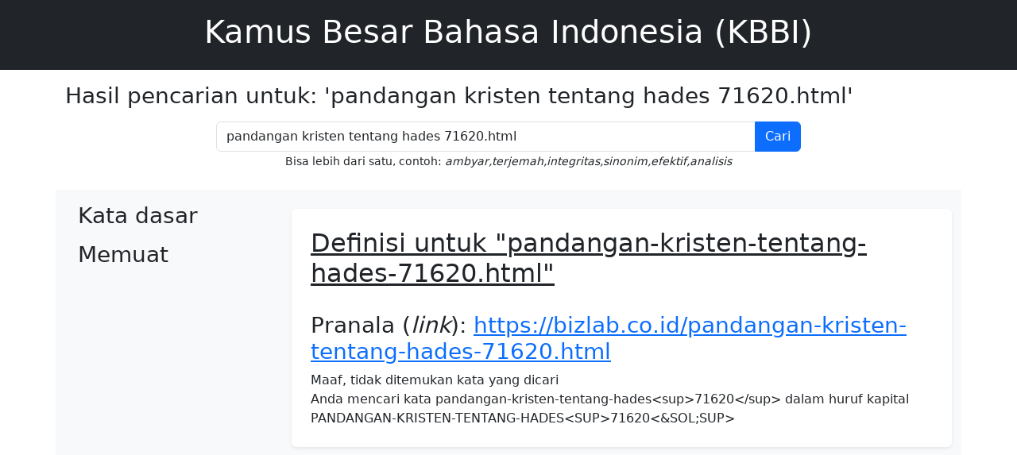

--- FILE ---
content_type: text/html; charset=UTF-8
request_url: https://bizlab.co.id/pandangan-kristen-tentang-hades-71620.html
body_size: 11039
content:
<!DOCTYPE html>
<html lang="id">
<head>
    <meta charset="UTF-8">
    <meta http-equiv="X-UA-Compatible" content="IE=edge">
    <meta name="viewport" content="width=device-width, initial-scale=1.0">
    <title>Arti kata pandangan kristen tentang hades 71620.html - Kamus Besar Bahasa Indonesia (KBBI)</title>
    <meta name="description" content="Definisi arti kata pandangan kristen tentang hades 71620.html menurut kamus besar bahasa indonesia adalah Kamus Besar Bahasa Indonesia online (daring) yang lengkap dan akurat, menyediakan definisi, sinonim, antonim, serta penggunaan kata dalam kalimat">
    <link rel="shortcut icon" href="/images/favicon.ico" />
    <meta name="ahrefs-site-verification" content="d9c3bb8fc20743e3c7c1bfdf0658f0388600ab038bb639146f27b5334be1fb12">
    
<script async src="https://pagead2.googlesyndication.com/pagead/js/adsbygoogle.js?client=ca-pub-9116232236734339"
     crossorigin="anonymous"></script>
<!-- Google tag (gtag.js) -->
<script async src="https://www.googletagmanager.com/gtag/js?id=G-RRF7NR1WDC"></script>
<script>
  window.dataLayer = window.dataLayer || [];
  function gtag(){dataLayer.push(arguments);}
  gtag('js', new Date());

  gtag('config', 'G-RRF7NR1WDC');
</script>
    
    <!-- Bootstrap CSS -->
    <link href="https://cdn.jsdelivr.net/npm/bootstrap@5.3.3/dist/css/bootstrap.min.css" rel="stylesheet">
    
    <!-- Optional: Your custom CSS -->
    <link rel="stylesheet" href="https://bizlab.co.id/style.css">
    <style>
        #wrap1, #wrap2, .content {
    width: 100%;
    min-height: 200px;
    margin: 10px auto;
    overflow: hidden;
}#wrap1 {
    min-height: 60px;
    padding: 10px 20px;
}p.popular-words {
    text-align: center;
}.col a, .popular-words a {
    text-decoration: none;
    padding: 5px 8px;
    background-color: #f1f1f1;
    border-radius: 3px;
    display: inline-block;
    min-width: 50px;
    margin: 0 3px 7px;
    text-align: center;
}.col {
    float: left;
    width: calc(100%/6);
    min-height: 450px;
    margin-bottom: 20px;
}.col a {
    display: block;
}.col a {
    padding: 5px 2px;
}h2{
        text-decoration: underline;
            margin: 0 0 30px;
}#word a.cur {
    background-color: #fdb74f;
    font-weight: 400;
    color: #303030;
}strong.found {
    background-color: #28ce23;
}strong.not-found {
    background-color: #ff5252;
}strong.found, strong.not-found {
    font-weight: 400;
    padding: 2px 5px;
    border-radius: 3px;
    color: #fff;
}#info {
    padding: 0 10px;
    margin-bottom: 10px;
    background-color: #f4ff81;
    color: #333;
    line-height: 200%;
}.highlight {
    background: #ff7;
}b, strong {
    font-weight: bolder;
    background: #ff7;
}

@media (max-width: 768px), handheld and (orientation: portrait) {
    .col {
        width: calc(100%/2);
    }#word {
        min-height: 0;
        max-height: 130px;
        overflow: scroll;
        overflow-y: scroll;
        overflow-x: hidden;
    }#word li a {
        margin: 0 3px 3px 0;
        background-image: none;
        padding: 3px 5px;
        border-radius: 3px;
        background: #95a5a6;
        color: #fff;
    }#word ul {
        padding: 0;
        margin: 0;
    }#word li, #word li a {
        display: inline-block;
        min-width: 50px;
        text-align: center;
    }#desc, #word {
        width: auto;
        float: none;
        margin: 0;
        padding: 10px;
    }
}
    </style>
</head>
<body>
    <header class="bg-dark text-white p-3">
        <div class="container">
            <h1 class="text-center">Kamus Besar Bahasa Indonesia (KBBI)</h1>
        </div>
    </header>
<div class='container my-3'><h3>Hasil pencarian untuk: 'pandangan kristen tentang hades 71620.html'</h3></div><main class="container my-3">
    <!-- Search Form -->
    <section class="row mb-4">
        <div class="col-md-8 mx-auto text-center">
            <!-- Form Pencarian Tanpa Dependensi pada JavaScript -->
            <form action="" method="get" class="input-group">
                <input type="text" id="search-input" class="form-control" placeholder="Cari sesuatu..." value="pandangan kristen tentang hades 71620.html" name="search" required>
                <button type="submit" class="btn btn-primary">Cari</button>
            </form>
            <small>Bisa lebih dari satu, contoh: <i>ambyar,terjemah,integritas,sinonim,efektif,analisis</i></small>
        </div>
    </section>

    <!-- Layout 2 Kolom: Sidebar & Konten -->
    <section class="row bg-light">
        <!-- Sidebar -->
        <div class="col-md-3">
            <div class="p-3 rounded" id="word">
                <h3 id="h3lema">Kata dasar</h3>
                    <div id="w1"><ul id="u1"></ul></div>
                    <h3 id="h3sublema">Memuat</h3>
                    <div id="w2"><ul id="u2"></ul></div>
                            </div>            </div>
        </div>

        <!-- Konten Utama -->
        <div class="col-md-9">
            <div class="bg-white p-4 mt-4 rounded shadow-sm">
                <!-- Menampilkan Definisi berdasarkan Pencarian -->
                <h2>Definisi untuk "pandangan-kristen-tentang-hades-71620.html"</h2>
                <h3 id="tdef">Pranala (<i>link</i>): <a class='link-kata' href='https://bizlab.co.id/pandangan-kristen-tentang-hades-71620.html'>https://bizlab.co.id/pandangan-kristen-tentang-hades-71620.html</a>                </h3>

                <div id="d1">
                    Maaf, tidak ditemukan kata yang dicari<br>Anda mencari kata <span class="notfound">pandangan-kristen-tentang-hades&lt;sup&gt;71620&lt;&sol;sup&gt;</span> dalam huruf kapital <span class="notfound">PANDANGAN-KRISTEN-TENTANG-HADES&LT;SUP&GT;71620&LT;&SOL;SUP&GT;</span>                </div>

                                <amp-ad width="100vw" height=320
                  type="adsense"
                  data-ad-client="ca-pub-4963618410655354"
                     data-ad-slot="4970508362"
                     data-auto-format="rspv"
                     data-full-width>
                  <div overflow></div>
                </amp-ad>
                            </div>
        </div>

        <div id="wrap1">
            <h2>&#9733; Pencarian populer hari ini</h2>
<p class="popular-words">
<a href="hujan" title="kata 'hujan' (8.658 kali)">hujan</a><a href="petir" title="kata 'petir' (8.416 kali)">petir</a><a href="guntur" title="kata 'guntur' (8.284 kali)">guntur</a><a href="badai" title="kata 'badai' (6.013 kali)">badai</a><a href="ateis" title="kata 'ateis' (5.446 kali)">ateis</a><a href="eksplisit" title="kata 'eksplisit' (5.149 kali)">eksplisit</a><a href="bir-atau-tuak-atau-arak-atau-brem" title="kata 'bir-atau-tuak-atau-arak-atau-brem' (2.316 kali)">bir-atau-tuak-atau-arak-atau-brem</a><a href="mati-atau-tewas-atau-wafat-atau-mampus" title="kata 'mati-atau-tewas-atau-wafat-atau-mampus' (1.633 kali)">mati-atau-tewas-atau-wafat-atau-mampus</a><a href="pelir" title="kata 'pelir' (1.120 kali)">pelir</a><a href="ekstrem" title="kata 'ekstrem' (1.013 kali)">ekstrem</a><a href="lembap-atau-lembab" title="kata 'lembap-atau-lembab' (961 kali)">lembap-atau-lembab</a><a href="pedas" title="kata 'pedas' (889 kali)">pedas</a><a href="judi" title="kata 'judi' (823 kali)">judi</a><a href="wafat" title="kata 'wafat' (782 kali)">wafat</a><a href="hujan-atau-petir-atau-guntur-atau-badai" title="kata 'hujan-atau-petir-atau-guntur-atau-badai' (759 kali)">hujan-atau-petir-atau-guntur-atau-badai</a><a href="hujan,badai" title="kata 'hujan,badai' (729 kali)">hujan,badai</a><a href="dingin" title="kata 'dingin' (726 kali)">dingin</a><a href="balap" title="kata 'balap' (695 kali)">balap</a><a href="cabai-atau-cabe" title="kata 'cabai-atau-cabe' (689 kali)">cabai-atau-cabe</a><a href="ciu-2" title="kata 'ciu-2' (659 kali)">ciu-2</a><a href="longsor" title="kata 'longsor' (626 kali)">longsor</a><a href="tidur" title="kata 'tidur' (592 kali)">tidur</a><a href="oplos.mengoplos" title="kata 'oplos.mengoplos' (588 kali)">oplos.mengoplos</a><a href="mabuk-atau-keras,minum-atau-alkohol" title="kata 'mabuk-atau-keras,minum-atau-alkohol' (588 kali)">mabuk-atau-keras,minum-atau-alkohol</a><a href="petir,guntur" title="kata 'petir,guntur' (574 kali)">petir,guntur</a><a href="tuak" title="kata 'tuak' (572 kali)">tuak</a><a href="bir" title="kata 'bir' (552 kali)">bir</a><a href="titit-atau-kontol-atau-pelir" title="kata 'titit-atau-kontol-atau-pelir' (517 kali)">titit-atau-kontol-atau-pelir</a><a href="mabuk" title="kata 'mabuk' (515 kali)">mabuk</a><a href="sampanye" title="kata 'sampanye' (505 kali)">sampanye</a><a href="ekstrem-atau-ekstrim" title="kata 'ekstrem-atau-ekstrim' (468 kali)">ekstrem-atau-ekstrim</a><a href="brem-2" title="kata 'brem-2' (468 kali)">brem-2</a><a href="mati" title="kata 'mati' (457 kali)">mati</a><a href="mampus" title="kata 'mampus' (456 kali)">mampus</a><a href="banjir" title="kata 'banjir' (448 kali)">banjir</a><a href="hujan,petir" title="kata 'hujan,petir' (434 kali)">hujan,petir</a><a href="lalap" title="kata 'lalap' (431 kali)">lalap</a><a href="hujan,guntur" title="kata 'hujan,guntur' (422 kali)">hujan,guntur</a><a href="petir,badai" title="kata 'petir,badai' (417 kali)">petir,badai</a><a href="basah" title="kata 'basah' (397 kali)">basah</a><a href="tewas" title="kata 'tewas' (393 kali)">tewas</a><a href="guntur,badai" title="kata 'guntur,badai' (390 kali)">guntur,badai</a><a href="februari-atau-pebruari" title="kata 'februari-atau-pebruari' (386 kali)">februari-atau-pebruari</a><a href="alkohol" title="kata 'alkohol' (381 kali)">alkohol</a><a href="minum" title="kata 'minum' (376 kali)">minum</a><a href="arak" title="kata 'arak' (369 kali)">arak</a><a href="angan-atau-ingin-atau-angin" title="kata 'angan-atau-ingin-atau-angin' (346 kali)">angan-atau-ingin-atau-angin</a><a href="banjir,longsor" title="kata 'banjir,longsor' (320 kali)">banjir,longsor</a><a href="basah,dingin" title="kata 'basah,dingin' (316 kali)">basah,dingin</a><a href="kilat,halilintar" title="kata 'kilat,halilintar' (309 kali)">kilat,halilintar</a>
</p><h2>&#9733; Mana penulisan kata yang benar?</h2>
<p class="popular-words">
    <div class="col">
        <a href="./abjad-atau-abjat">abjad/abjat</a>
        <a href="./akte-atau-akta">akte/akta</a>
        <a href="./aktivitas-atau-aktifitas">aktivitas/aktifitas</a>
        <a href="./akidah-atau-aqidah">akidah/aqidah</a>
        <a href="./amfibi-atau-amphibi">amfibi/amphibi</a>
        <a href="./andal-atau-handal">andal/handal</a>
        <a href="./analisis-atau-analisa">analisis/analisa</a>
        <a href="./antre-atau-antri">antre/antri</a>
        <a href="./apotek-atau-apotik">apotek/apotik</a>
        <a href="./asas-atau-azaz">asas/azaz</a>
        <a href="./atlet-atau-atlit">atlet/atlit</a>
        <a href="./atmosfer-atau-atmosfir">atmosfer/atmosfir</a>
        <a href="./azan-atau-adzan">azan/adzan</a>
        <a href="./belum-atau-belom">belum/belom</a>
        <a href="./bengep-atau-bengap">bengep/bengap</a>
        <a href="./besok-atau-esok">besok/esok</a>
    </div>
    <div class="col">
        <a href="./biosfer-atau-biosfir">biosfer/biosfir</a>
        <a href="./blanko-atau-blangko">blanko/blangko</a>
        <a href="./cabai-atau-cabe">cabai/cabe</a>
        <a href="./cendekiawan-atau-cendikiawan">cendekiawan/cendikiawan</a>
        <a href="./daftar-atau-daptar">daftar/daptar</a>
        <a href="./dekoratif-atau-dekoratip">dekoratif/dekoratip</a>
        <a href="./dekret-atau-dekrit">dekret/dekrit</a>
        <a href="./detail-atau-detil">detail/detil</a>
        <a href="./diagnosis-atau-diagnosa">diagnosis/diagnosa</a>
        <a href="./durian-atau-duren">durian/duren</a>
        <a href="./efektif-atau-efektip">efektif/efektip</a>
        <a href="./efektifitas-atau-efektivitas">efektifitas/efektivitas</a>
        <a href="./ekstra-atau-extra">ekstra/extra</a>
        <a href="./elite-atau-elit">elite/elit</a>
        <a href="./embus-atau-hembus">embus/hembus</a>
        <a href="./faksimile-atau-faksimili-atau-faksimil">faksimile/faksimili/faksimil</a>
    </div>
    <div class="col">
        <a href="./februari-atau-pebruari">februari/pebruari</a>
        <a href="./fondasi-atau-pondasi">fondasi/pondasi</a>
        <a href="./formal-atau-formil">formal/formil</a>
        <a href="./foto-atau-photo">foto/photo</a>
        <a href="./frekuensi-atau-frekwensi">frekuensi/frekwensi</a>
        <a href="./gizi-atau-gisi">gizi/gisi</a>
        <a href="./gladi-atau-geladi">gladi/geladi</a>
        <a href="./gubuk-atau-gubug">gubuk/gubug</a>
        <a href="./hadis-atau-hadist">hadis/hadist</a>
        <a href="./hafal-atau-hapal">hafal/hapal</a>
        <a href="./hakikat-atau-hakekat">hakikat/hakekat</a>
        <a href="./hierarki-atau-hirarki">hierarki/hirarki</a>
        <a href="./hipotesis-atau-hipotesa">hipotesis/hipotesa</a>
        <a href="./ijazah-atau-ijasah">ijazah/ijasah</a>
        <a href="./imaginasi-atau-imajinasi">imaginasi/imajinasi</a>
        <a href="./imbau-atau-himbau">imbau/himbau</a>
    </div>
    <div class="col">
        <a href="./indera-atau-indra">indera/indra</a>
        <a href="./insaf-atau-insyaf">insaf/insyaf</a>
        <a href="./isap-atau-hisap">isap/hisap</a>
        <a href="./istri-atau-isteri">istri/isteri</a>
        <a href="./izin-atau-ijin">izin/ijin</a>
        <a href="./jadwal-atau-jadual">jadwal/jadual</a>
        <a href="./jenazah-atau-jenasah">jenazah/jenasah</a>
        <a href="./jenderal-atau-jendral">jenderal/jendral</a>
        <a href="./justru-atau-justeru">justru/justeru</a>
        <a href="./karena-atau-karna">karena/karna</a>
        <a href="./karier-atau-karir">karier/karir</a>
        <a href="./karisma-atau-kharisma">karisma/kharisma</a>
        <a href="./kategori-atau-katagori">kategori/katagori</a>
        <a href="./komoditi-atau-komoditas">komoditi/komoditas</a>
        <a href="./komplet-atau-komplit">komplet/komplit</a>
        <a href="./kreatif-atau-kreatip">kreatif/kreatip</a>
    </div>
    <div class="col">
        <a href="./kualitas-atau-kwalitas">kualitas/kwalitas</a>
        <a href="./kuitansi-atau-kwitansi">kuitansi/kwitansi</a>
        <a href="./lembap-atau-lembab">lembap/lembab</a>
        <a href="./lubang-atau-lobang">lubang/lobang</a>
        <a href="./makhluk-atau-mahluk">makhluk/mahluk</a>
        <a href="./masjid-atau-mesjid">masjid/mesjid</a>
        <a href="./metode-atau-metoda">metode/metoda</a>
        <a href="./menyolok-atau-mencolok">menyolok/mencolok</a>
        <a href="./miliar-atau-milyar">miliar/milyar</a>
        <a href="./nampak-atau-tampak">nampak/tampak</a>
        <a href="./napas-atau-nafas">napas/nafas</a>
        <a href="./nasihat-atau-nasehat">nasihat/nasehat</a>
        <a href="./negatif-atau-negatip">negatif/negatip</a>
        <a href="./negeri-atau-negri">negeri/negri</a>
        <a href="./nomor-atau-nomer">nomor/nomer</a>
        <a href="./november-atau-nopember">november/nopember</a>
    </div>
    <div class="col">
        <a href="./objek-atau-obyek">objek/obyek</a>
        <a href="./objektif-atau-obyektif">objektif/obyektif</a>
        <a href="./paham-atau-faham">paham/faham</a>
        <a href="./pikir-atau-fikir">pikir/fikir</a>
        <a href="./praktik-atau-praktek">praktik/praktek</a>
        <a href="./provinsi-atau-propinsi">provinsi/propinsi</a>
        <a href="./rapot-atau-rapor">rapot/rapor</a>
        <a href="./risiko-atau-resiko">risiko/resiko</a>
        <a href="./sariawan-atau-seriawan">sariawan/seriawan</a>
        <a href="./sekretaris-atau-sekertaris">sekretaris/sekertaris</a>
        <a href="./sistem-atau-sistim">sistem/sistim</a>
        <a href="./standarisasi-atau-standardisasi">standarisasi/standardisasi</a>
        <a href="./subjek-atau-subyek">subjek/subyek</a>
        <a href="./teknik-atau-tehnik">teknik/tehnik</a>
        <a href="./teknologi-atau-tehnologi">teknologi/tehnologi</a>
        <a href="./zaman-atau-jaman">zaman/jaman</a>
    </div>
</p>        </div>

        <div id="wrap2">
            <h2 id="about">&#10004; Tentang KBBI daring ini</h2>
<p>Aplikasi Kamus Besar Bahasa Indonesia (KBBI) ini merupakan KBBI Daring (Dalam Jaringan / <i>Online</i> tidak resmi) yang dibuat untuk memudahkan pencarian, penggunaan dan pembacaan arti kata (lema/sub lema). Berbeda dengan beberapa situs web (laman/<i>website</i>) sejenis, kami berusaha memberikan berbagai fitur lebih, seperti kecepatan akses, tampilan dengan berbagai warna pembeda untuk jenis kata, tampilan yang pas untuk segala perambah web baik komputer desktop, laptop maupun telepon pintar dan sebagainya. Fitur-fitur selengkapnya bisa dibaca dibagian <a href="#fitur">Fitur KBBI Daring</a>.</p>

<p>Database utama KBBI Daring ini masih mengacu pada KBBI Daring Edisi III, sehingga isi (kata dan arti) tersebut merupakan Hak Cipta Badan Pengembangan dan Pembinaan Bahasa, <a href="http://badanbahasa.kemdikbud.go.id/" target="_blank" rel="noopener">Kemdikbud</a> (dahulu Pusat Bahasa). Diluar data utama, kami berusaha menambah kata-kata baru yang akan diberi keterangan tambahan dibagian akhir arti atau definisi dengan "Definisi Eksternal". Semoga semakin menambah khazanah referensi pendidikan di Indonesia dan bisa memberikan manfaat yang luas. Aplikasi ini lebih bersifat sebagai arsip saja, agar pranala/tautan (<i>link</i>) yang mengarah ke situs ini tetap tersedia. Untuk mencari kata dari KBBI edisi V (terbaru), silakan merujuk ke website resmi di <a href="https://kbbi.kemdikbud.go.id" target="_blank" rel="noopener">kbbi.kemdikbud.go.id</a></p>

<h2 id="fitur">&#10004; Fitur KBBI Daring</h2>
    <ul>
        <li>Pencarian satu kata atau banyak kata sekaligus</li>
        <li>Tampilan yang sederhana dan ringan untuk kemudahan penggunaan</li>
        <li>Proses pengambilan data yang sangat cepat, pengguna tidak perlu memuat ulang (<i>reload/refresh</i>) jendela atau laman web (<i>website</i>) untuk mencari kata berikutnya</li>
        <li>Arti kata ditampilkan dengan warna yang memudahkan mencari lema maupun sub lema. Berikut beberapa penjelasannya:
            <ul>
                <li>Jenis kata atau keterangan istilah semisal n (nomina), v (verba) dengan warna merah muda (pink) dengan garis bawah titik-titik. Arahkan mouse untuk melihat keterangannya (belum semua ada keterangannya)</li>
                <li>Arti ke-1, 2, 3 dan seterusnya ditandai dengan huruf tebal dengan latar lingkaran</li>
                <li>Contoh penggunaan lema/sub-lema ditandai dengan warna biru</li>
                <li>Contoh dalam peribahasa ditandai dengan warna oranye</li>
                <li>Ketika diklik hasil dari daftar kata "Memuat", hasil yang sesuai dengan kata pencarian akan ditandai dengan latar warna kuning</li>
            </ul>
        </li>
        <li>Menampilkan hasil baik yang ada di dalam kata dasar maupun turunan, dan arti atau definisi akan ditampilkan tanpa harus mengunduh ulang data dari server</li>
        <li>Pranala (<i>Pretty Permalink/Link</i>) yang indah dan mudah diingat untuk definisi kata, misalnya :
            <ul>
                <li>Kata 'rumah' akan mempunyai pranala (<i>link</i>) di https://bizlab.co.id/rumah</li>
                <li>Kata 'pintar' akan mempunyai pranala (<i>link</i>) di https://bizlab.co.id/pintar</li>
                <li>Kata 'komputer' akan mempunyai pranala (<i>link</i>) di https://bizlab.co.id/komputer</li>
                <li>dan seterusnya</li>
            </ul>
            Sehingga diharapkan pranala (<i>link</i>) tersebut dapat digunakan sebagai referensi dalam penulisan, baik di dalam jaringan maupun di luar jaringan.
        </li>
        <li>Aplikasi dikembangkan dengan konsep <i>Responsive Design</i>, artinya tampilan situs web (<i>website</i>) KBBI ini akan cocok di berbagai media, misalnya smartphone ( Tablet pc, iPad, iPhone, Tab), termasuk komputer dan netbook/laptop. Tampilan web akan menyesuaikan dengan ukuran layar yang digunakan.</li>
        <li>Tambahan kata-kata baru diluar KBBI edisi III</li>
        <li>Penulisan singkatan di bagian definisi seperti misalnya: yg, dng, dl, tt, dp, dr dan lainnya ditulis lengkap, tidak seperti yang terdapat di KBBI PusatBahasa.</li>
    </ul>
</p>

<h2 id="notes">&#10004; Informasi Tambahan</h2>
<p>Tidak semua hasil pencarian, terutama jika kata yang dicari terdiri dari 2 atau 3 huruf, akan ditampilkan semua. Jika hasil pencarian dari daftar kata "Memuat" sangat banyak, maka hasil yang dapat langsung di klik akan dibatasi jumlahnya. Selain itu, untuk pencarian banyak kata sekaligus, sistem hanya akan mencari kata yang terdiri dari 4 huruf atau lebih. Misalnya yang dicari adalah "air, minyak, larut", maka hasil pencarian yang akan ditampilkan adalah minyak dan larut saja.</p>
<p>Untuk pencarian banyak kata sekaligus, bisa dilakukan dengan memisahkan masing-masing kata dengan tanda koma, misalnya: <code>ajar,program,komputer</code> (untuk mencari kata ajar, program dan komputer). Jika ditemukan, hasil utama akan ditampilkan dalam kolom "kata dasar" dan hasil yang berupa kata turunan akan ditampilkan dalam kolom "Memuat". Pencarian banyak kata ini hanya akan mencari kata dengan minimal panjang 4 huruf, jika kata yang panjangnya 2 atau 3 huruf maka kata tersebut akan diabaikan.</p>
<p>Edisi online/daring ini merupakan alternatif versi KBBI Offline yang sudah dibuat sebelumnya (dengan kosakata yang lebih banyak). Bagi yang ingin mendapatkan KBBI Offline (tidak memerlukan koneksi internet), silakan mengunjungi halaman web ini <a href="https://ebsoft.web.id/baru-kbbi-offline-1-5-mendukung-pencarian-dengan-regular-expression/" target="_blank" rel="noopener">KBBI Offline</a>. Jika ada masukan, saran dan perbaikan terhadap kbbi daring ini, silakan mengirimkan ke alamat email: <code>ebta.setiawan || gmail || com</code></p>
<p>Kami sebagai pengelola website berusaha untuk terus menyaring iklan yang tampil agar tetap menampilkan iklan yang pantas. Tetapi jika anda melihat iklan yang tidak sesuai atau tidak pantas di website bizlab.co.id, ini silakan klik <a class="lapor" href="https://goo.gl/forms/DJHdVU8V05Ju4gZv2" target="_blank" rel="noopener">Laporkan Iklan</a></p>            <amp-ad width="100vw" height=320
              type="adsense"
              data-ad-client="ca-pub-4963618410655354"
                 data-ad-slot="5429223963"
                 data-auto-format="rspv"
                 data-full-width>
              <div overflow></div>
            </amp-ad>
                    </div> <!-- #wrap2 -->
        <div style="text-align: center;">
    <a href="https://www.digitalocean.com/?refcode=56bd0567d168&utm_campaign=Referral_Invite&utm_medium=Referral_Program&utm_source=badge">
        <img src="https://web-platforms.sfo2.digitaloceanspaces.com/WWW/Badge%202.svg" alt="DigitalOcean Referral Badge" width="200" height="65"/></a>
</div>
<div id="footer">KBBI Daring (<i>Online</i>) &copy; 2012-2025 versi 2.9<br />
    Database utama menggunakan KBBI Daring edisi III, Hak Cipta Badan Pengembangan dan Pembinaan Bahasa (Pusat Bahasa)</div>
    </body>
</html>            </div>
        </div>
    </section>

    <section class="row bg-light mt-3">
        <div class="col-md-12" id="wrap1"><h2>&#9733; Pencarian populer hari ini</h2>
<p class="popular-words">
<a href="hujan" title="kata 'hujan' (8.658 kali)">hujan</a><a href="petir" title="kata 'petir' (8.416 kali)">petir</a><a href="guntur" title="kata 'guntur' (8.284 kali)">guntur</a><a href="badai" title="kata 'badai' (6.013 kali)">badai</a><a href="ateis" title="kata 'ateis' (5.446 kali)">ateis</a><a href="eksplisit" title="kata 'eksplisit' (5.149 kali)">eksplisit</a><a href="bir-atau-tuak-atau-arak-atau-brem" title="kata 'bir-atau-tuak-atau-arak-atau-brem' (2.316 kali)">bir-atau-tuak-atau-arak-atau-brem</a><a href="mati-atau-tewas-atau-wafat-atau-mampus" title="kata 'mati-atau-tewas-atau-wafat-atau-mampus' (1.633 kali)">mati-atau-tewas-atau-wafat-atau-mampus</a><a href="pelir" title="kata 'pelir' (1.120 kali)">pelir</a><a href="ekstrem" title="kata 'ekstrem' (1.013 kali)">ekstrem</a><a href="lembap-atau-lembab" title="kata 'lembap-atau-lembab' (961 kali)">lembap-atau-lembab</a><a href="pedas" title="kata 'pedas' (889 kali)">pedas</a><a href="judi" title="kata 'judi' (823 kali)">judi</a><a href="wafat" title="kata 'wafat' (782 kali)">wafat</a><a href="hujan-atau-petir-atau-guntur-atau-badai" title="kata 'hujan-atau-petir-atau-guntur-atau-badai' (759 kali)">hujan-atau-petir-atau-guntur-atau-badai</a><a href="hujan,badai" title="kata 'hujan,badai' (729 kali)">hujan,badai</a><a href="dingin" title="kata 'dingin' (726 kali)">dingin</a><a href="balap" title="kata 'balap' (695 kali)">balap</a><a href="cabai-atau-cabe" title="kata 'cabai-atau-cabe' (689 kali)">cabai-atau-cabe</a><a href="ciu-2" title="kata 'ciu-2' (659 kali)">ciu-2</a><a href="longsor" title="kata 'longsor' (626 kali)">longsor</a><a href="tidur" title="kata 'tidur' (592 kali)">tidur</a><a href="oplos.mengoplos" title="kata 'oplos.mengoplos' (588 kali)">oplos.mengoplos</a><a href="mabuk-atau-keras,minum-atau-alkohol" title="kata 'mabuk-atau-keras,minum-atau-alkohol' (588 kali)">mabuk-atau-keras,minum-atau-alkohol</a><a href="petir,guntur" title="kata 'petir,guntur' (574 kali)">petir,guntur</a><a href="tuak" title="kata 'tuak' (572 kali)">tuak</a><a href="bir" title="kata 'bir' (552 kali)">bir</a><a href="titit-atau-kontol-atau-pelir" title="kata 'titit-atau-kontol-atau-pelir' (517 kali)">titit-atau-kontol-atau-pelir</a><a href="mabuk" title="kata 'mabuk' (515 kali)">mabuk</a><a href="sampanye" title="kata 'sampanye' (505 kali)">sampanye</a><a href="ekstrem-atau-ekstrim" title="kata 'ekstrem-atau-ekstrim' (468 kali)">ekstrem-atau-ekstrim</a><a href="brem-2" title="kata 'brem-2' (468 kali)">brem-2</a><a href="mati" title="kata 'mati' (457 kali)">mati</a><a href="mampus" title="kata 'mampus' (456 kali)">mampus</a><a href="banjir" title="kata 'banjir' (448 kali)">banjir</a><a href="hujan,petir" title="kata 'hujan,petir' (434 kali)">hujan,petir</a><a href="lalap" title="kata 'lalap' (431 kali)">lalap</a><a href="hujan,guntur" title="kata 'hujan,guntur' (422 kali)">hujan,guntur</a><a href="petir,badai" title="kata 'petir,badai' (417 kali)">petir,badai</a><a href="basah" title="kata 'basah' (397 kali)">basah</a><a href="tewas" title="kata 'tewas' (393 kali)">tewas</a><a href="guntur,badai" title="kata 'guntur,badai' (390 kali)">guntur,badai</a><a href="februari-atau-pebruari" title="kata 'februari-atau-pebruari' (386 kali)">februari-atau-pebruari</a><a href="alkohol" title="kata 'alkohol' (381 kali)">alkohol</a><a href="minum" title="kata 'minum' (376 kali)">minum</a><a href="arak" title="kata 'arak' (369 kali)">arak</a><a href="angan-atau-ingin-atau-angin" title="kata 'angan-atau-ingin-atau-angin' (346 kali)">angan-atau-ingin-atau-angin</a><a href="banjir,longsor" title="kata 'banjir,longsor' (320 kali)">banjir,longsor</a><a href="basah,dingin" title="kata 'basah,dingin' (316 kali)">basah,dingin</a><a href="kilat,halilintar" title="kata 'kilat,halilintar' (309 kali)">kilat,halilintar</a>
</p><h2>&#9733; Mana penulisan kata yang benar?</h2>
<p class="popular-words">
    <div class="col">
        <a href="./abjad-atau-abjat">abjad/abjat</a>
        <a href="./akte-atau-akta">akte/akta</a>
        <a href="./aktivitas-atau-aktifitas">aktivitas/aktifitas</a>
        <a href="./akidah-atau-aqidah">akidah/aqidah</a>
        <a href="./amfibi-atau-amphibi">amfibi/amphibi</a>
        <a href="./andal-atau-handal">andal/handal</a>
        <a href="./analisis-atau-analisa">analisis/analisa</a>
        <a href="./antre-atau-antri">antre/antri</a>
        <a href="./apotek-atau-apotik">apotek/apotik</a>
        <a href="./asas-atau-azaz">asas/azaz</a>
        <a href="./atlet-atau-atlit">atlet/atlit</a>
        <a href="./atmosfer-atau-atmosfir">atmosfer/atmosfir</a>
        <a href="./azan-atau-adzan">azan/adzan</a>
        <a href="./belum-atau-belom">belum/belom</a>
        <a href="./bengep-atau-bengap">bengep/bengap</a>
        <a href="./besok-atau-esok">besok/esok</a>
    </div>
    <div class="col">
        <a href="./biosfer-atau-biosfir">biosfer/biosfir</a>
        <a href="./blanko-atau-blangko">blanko/blangko</a>
        <a href="./cabai-atau-cabe">cabai/cabe</a>
        <a href="./cendekiawan-atau-cendikiawan">cendekiawan/cendikiawan</a>
        <a href="./daftar-atau-daptar">daftar/daptar</a>
        <a href="./dekoratif-atau-dekoratip">dekoratif/dekoratip</a>
        <a href="./dekret-atau-dekrit">dekret/dekrit</a>
        <a href="./detail-atau-detil">detail/detil</a>
        <a href="./diagnosis-atau-diagnosa">diagnosis/diagnosa</a>
        <a href="./durian-atau-duren">durian/duren</a>
        <a href="./efektif-atau-efektip">efektif/efektip</a>
        <a href="./efektifitas-atau-efektivitas">efektifitas/efektivitas</a>
        <a href="./ekstra-atau-extra">ekstra/extra</a>
        <a href="./elite-atau-elit">elite/elit</a>
        <a href="./embus-atau-hembus">embus/hembus</a>
        <a href="./faksimile-atau-faksimili-atau-faksimil">faksimile/faksimili/faksimil</a>
    </div>
    <div class="col">
        <a href="./februari-atau-pebruari">februari/pebruari</a>
        <a href="./fondasi-atau-pondasi">fondasi/pondasi</a>
        <a href="./formal-atau-formil">formal/formil</a>
        <a href="./foto-atau-photo">foto/photo</a>
        <a href="./frekuensi-atau-frekwensi">frekuensi/frekwensi</a>
        <a href="./gizi-atau-gisi">gizi/gisi</a>
        <a href="./gladi-atau-geladi">gladi/geladi</a>
        <a href="./gubuk-atau-gubug">gubuk/gubug</a>
        <a href="./hadis-atau-hadist">hadis/hadist</a>
        <a href="./hafal-atau-hapal">hafal/hapal</a>
        <a href="./hakikat-atau-hakekat">hakikat/hakekat</a>
        <a href="./hierarki-atau-hirarki">hierarki/hirarki</a>
        <a href="./hipotesis-atau-hipotesa">hipotesis/hipotesa</a>
        <a href="./ijazah-atau-ijasah">ijazah/ijasah</a>
        <a href="./imaginasi-atau-imajinasi">imaginasi/imajinasi</a>
        <a href="./imbau-atau-himbau">imbau/himbau</a>
    </div>
    <div class="col">
        <a href="./indera-atau-indra">indera/indra</a>
        <a href="./insaf-atau-insyaf">insaf/insyaf</a>
        <a href="./isap-atau-hisap">isap/hisap</a>
        <a href="./istri-atau-isteri">istri/isteri</a>
        <a href="./izin-atau-ijin">izin/ijin</a>
        <a href="./jadwal-atau-jadual">jadwal/jadual</a>
        <a href="./jenazah-atau-jenasah">jenazah/jenasah</a>
        <a href="./jenderal-atau-jendral">jenderal/jendral</a>
        <a href="./justru-atau-justeru">justru/justeru</a>
        <a href="./karena-atau-karna">karena/karna</a>
        <a href="./karier-atau-karir">karier/karir</a>
        <a href="./karisma-atau-kharisma">karisma/kharisma</a>
        <a href="./kategori-atau-katagori">kategori/katagori</a>
        <a href="./komoditi-atau-komoditas">komoditi/komoditas</a>
        <a href="./komplet-atau-komplit">komplet/komplit</a>
        <a href="./kreatif-atau-kreatip">kreatif/kreatip</a>
    </div>
    <div class="col">
        <a href="./kualitas-atau-kwalitas">kualitas/kwalitas</a>
        <a href="./kuitansi-atau-kwitansi">kuitansi/kwitansi</a>
        <a href="./lembap-atau-lembab">lembap/lembab</a>
        <a href="./lubang-atau-lobang">lubang/lobang</a>
        <a href="./makhluk-atau-mahluk">makhluk/mahluk</a>
        <a href="./masjid-atau-mesjid">masjid/mesjid</a>
        <a href="./metode-atau-metoda">metode/metoda</a>
        <a href="./menyolok-atau-mencolok">menyolok/mencolok</a>
        <a href="./miliar-atau-milyar">miliar/milyar</a>
        <a href="./nampak-atau-tampak">nampak/tampak</a>
        <a href="./napas-atau-nafas">napas/nafas</a>
        <a href="./nasihat-atau-nasehat">nasihat/nasehat</a>
        <a href="./negatif-atau-negatip">negatif/negatip</a>
        <a href="./negeri-atau-negri">negeri/negri</a>
        <a href="./nomor-atau-nomer">nomor/nomer</a>
        <a href="./november-atau-nopember">november/nopember</a>
    </div>
    <div class="col">
        <a href="./objek-atau-obyek">objek/obyek</a>
        <a href="./objektif-atau-obyektif">objektif/obyektif</a>
        <a href="./paham-atau-faham">paham/faham</a>
        <a href="./pikir-atau-fikir">pikir/fikir</a>
        <a href="./praktik-atau-praktek">praktik/praktek</a>
        <a href="./provinsi-atau-propinsi">provinsi/propinsi</a>
        <a href="./rapot-atau-rapor">rapot/rapor</a>
        <a href="./risiko-atau-resiko">risiko/resiko</a>
        <a href="./sariawan-atau-seriawan">sariawan/seriawan</a>
        <a href="./sekretaris-atau-sekertaris">sekretaris/sekertaris</a>
        <a href="./sistem-atau-sistim">sistem/sistim</a>
        <a href="./standarisasi-atau-standardisasi">standarisasi/standardisasi</a>
        <a href="./subjek-atau-subyek">subjek/subyek</a>
        <a href="./teknik-atau-tehnik">teknik/tehnik</a>
        <a href="./teknologi-atau-tehnologi">teknologi/tehnologi</a>
        <a href="./zaman-atau-jaman">zaman/jaman</a>
    </div>
</p>        </div>    </section>
</main>


<!-- Menyertakan Meta Tags untuk SEO -->
<head>
    <title>Definisi untuk "pandangan-kristen-tentang-hades-71620.html" - Kamus Besar Bahasa Indonesia</title>
    <meta name="description" content="Temukan definisi kata "pandangan-kristen-tentang-hades-71620.html" dalam Kamus Besar Bahasa Indonesia online. Cari lebih banyak kata di KBBI.">
    <meta name="robots" content="index, follow">
    <meta property="og:title" content="Definisi untuk "pandangan-kristen-tentang-hades-71620.html" - Kamus Besar Bahasa Indonesia" />
    <meta property="og:description" content="Temukan definisi kata "pandangan-kristen-tentang-hades-71620.html" dalam Kamus Besar Bahasa Indonesia online. Cari lebih banyak kata di KBBI." />
    <meta property="og:type" content="website" />
    <meta property="og:url" content="https://bizlab.co.id/pandangan-kristen-tentang-hades-71620.html" />
    <meta name="twitter:card" content="summary_large_image" />
</head>

<!-- Structured Data untuk SEO -->
<script type="application/ld+json">
{
  "@context": "https://schema.org",
  "@type": "DictionaryEntry",
  "word": "pandangan-kristen-tentang-hades-71620.html",
  "definition": "&lt;h3 id=&quot;tdef&quot;&gt;Pranala (&lt;i&gt;link&lt;/i&gt;): &lt;a class=&#039;link-kata&#039; href=&#039;https://bizlab.co.id/pandangan-kristen-tentang-hades-71620.html&#039;&gt;https://bizlab.co.id/pandangan-kristen-tentang-hades-71620.html&lt;/a&gt;                &lt;/h3&gt;

                &lt;div id=&quot;d1&quot;&gt;
                    Maaf, tidak ditemukan kata yang dicari&lt;br&gt;Anda mencari kata &lt;span class=&quot;notfound&quot;&gt;pandangan-kristen-tentang-hades&amp;lt;sup&amp;gt;71620&amp;lt;&amp;sol;sup&amp;gt;&lt;/span&gt; dalam huruf kapital &lt;span class=&quot;notfound&quot;&gt;PANDANGAN-KRISTEN-TENTANG-HADES&amp;LT;SUP&amp;GT;71620&amp;LT;&amp;SOL;SUP&amp;GT;&lt;/span&gt;                &lt;/div&gt;

                                &lt;amp-ad width=&quot;100vw&quot; height=320
                  type=&quot;adsense&quot;
                  data-ad-client=&quot;ca-pub-4963618410655354&quot;
                     data-ad-slot=&quot;4970508362&quot;
                     data-auto-format=&quot;rspv&quot;
                     data-full-width&gt;
                  &lt;div overflow&gt;&lt;/div&gt;
                &lt;/amp-ad&gt;
                            &lt;/div&gt;
        &lt;/div&gt;

        &lt;div id=&quot;wrap1&quot;&gt;
            &lt;h2&gt;&amp;#9733; Pencarian populer hari ini&lt;/h2&gt;
&lt;p class=&quot;popular-words&quot;&gt;
&lt;a href=&quot;hujan&quot; title=&quot;kata &#039;hujan&#039; (8.658 kali)&quot;&gt;hujan&lt;/a&gt;&lt;a href=&quot;petir&quot; title=&quot;kata &#039;petir&#039; (8.416 kali)&quot;&gt;petir&lt;/a&gt;&lt;a href=&quot;guntur&quot; title=&quot;kata &#039;guntur&#039; (8.284 kali)&quot;&gt;guntur&lt;/a&gt;&lt;a href=&quot;badai&quot; title=&quot;kata &#039;badai&#039; (6.013 kali)&quot;&gt;badai&lt;/a&gt;&lt;a href=&quot;ateis&quot; title=&quot;kata &#039;ateis&#039; (5.446 kali)&quot;&gt;ateis&lt;/a&gt;&lt;a href=&quot;eksplisit&quot; title=&quot;kata &#039;eksplisit&#039; (5.149 kali)&quot;&gt;eksplisit&lt;/a&gt;&lt;a href=&quot;bir-atau-tuak-atau-arak-atau-brem&quot; title=&quot;kata &#039;bir-atau-tuak-atau-arak-atau-brem&#039; (2.316 kali)&quot;&gt;bir-atau-tuak-atau-arak-atau-brem&lt;/a&gt;&lt;a href=&quot;mati-atau-tewas-atau-wafat-atau-mampus&quot; title=&quot;kata &#039;mati-atau-tewas-atau-wafat-atau-mampus&#039; (1.633 kali)&quot;&gt;mati-atau-tewas-atau-wafat-atau-mampus&lt;/a&gt;&lt;a href=&quot;pelir&quot; title=&quot;kata &#039;pelir&#039; (1.120 kali)&quot;&gt;pelir&lt;/a&gt;&lt;a href=&quot;ekstrem&quot; title=&quot;kata &#039;ekstrem&#039; (1.013 kali)&quot;&gt;ekstrem&lt;/a&gt;&lt;a href=&quot;lembap-atau-lembab&quot; title=&quot;kata &#039;lembap-atau-lembab&#039; (961 kali)&quot;&gt;lembap-atau-lembab&lt;/a&gt;&lt;a href=&quot;pedas&quot; title=&quot;kata &#039;pedas&#039; (889 kali)&quot;&gt;pedas&lt;/a&gt;&lt;a href=&quot;judi&quot; title=&quot;kata &#039;judi&#039; (823 kali)&quot;&gt;judi&lt;/a&gt;&lt;a href=&quot;wafat&quot; title=&quot;kata &#039;wafat&#039; (782 kali)&quot;&gt;wafat&lt;/a&gt;&lt;a href=&quot;hujan-atau-petir-atau-guntur-atau-badai&quot; title=&quot;kata &#039;hujan-atau-petir-atau-guntur-atau-badai&#039; (759 kali)&quot;&gt;hujan-atau-petir-atau-guntur-atau-badai&lt;/a&gt;&lt;a href=&quot;hujan,badai&quot; title=&quot;kata &#039;hujan,badai&#039; (729 kali)&quot;&gt;hujan,badai&lt;/a&gt;&lt;a href=&quot;dingin&quot; title=&quot;kata &#039;dingin&#039; (726 kali)&quot;&gt;dingin&lt;/a&gt;&lt;a href=&quot;balap&quot; title=&quot;kata &#039;balap&#039; (695 kali)&quot;&gt;balap&lt;/a&gt;&lt;a href=&quot;cabai-atau-cabe&quot; title=&quot;kata &#039;cabai-atau-cabe&#039; (689 kali)&quot;&gt;cabai-atau-cabe&lt;/a&gt;&lt;a href=&quot;ciu-2&quot; title=&quot;kata &#039;ciu-2&#039; (659 kali)&quot;&gt;ciu-2&lt;/a&gt;&lt;a href=&quot;longsor&quot; title=&quot;kata &#039;longsor&#039; (626 kali)&quot;&gt;longsor&lt;/a&gt;&lt;a href=&quot;tidur&quot; title=&quot;kata &#039;tidur&#039; (592 kali)&quot;&gt;tidur&lt;/a&gt;&lt;a href=&quot;oplos.mengoplos&quot; title=&quot;kata &#039;oplos.mengoplos&#039; (588 kali)&quot;&gt;oplos.mengoplos&lt;/a&gt;&lt;a href=&quot;mabuk-atau-keras,minum-atau-alkohol&quot; title=&quot;kata &#039;mabuk-atau-keras,minum-atau-alkohol&#039; (588 kali)&quot;&gt;mabuk-atau-keras,minum-atau-alkohol&lt;/a&gt;&lt;a href=&quot;petir,guntur&quot; title=&quot;kata &#039;petir,guntur&#039; (574 kali)&quot;&gt;petir,guntur&lt;/a&gt;&lt;a href=&quot;tuak&quot; title=&quot;kata &#039;tuak&#039; (572 kali)&quot;&gt;tuak&lt;/a&gt;&lt;a href=&quot;bir&quot; title=&quot;kata &#039;bir&#039; (552 kali)&quot;&gt;bir&lt;/a&gt;&lt;a href=&quot;titit-atau-kontol-atau-pelir&quot; title=&quot;kata &#039;titit-atau-kontol-atau-pelir&#039; (517 kali)&quot;&gt;titit-atau-kontol-atau-pelir&lt;/a&gt;&lt;a href=&quot;mabuk&quot; title=&quot;kata &#039;mabuk&#039; (515 kali)&quot;&gt;mabuk&lt;/a&gt;&lt;a href=&quot;sampanye&quot; title=&quot;kata &#039;sampanye&#039; (505 kali)&quot;&gt;sampanye&lt;/a&gt;&lt;a href=&quot;ekstrem-atau-ekstrim&quot; title=&quot;kata &#039;ekstrem-atau-ekstrim&#039; (468 kali)&quot;&gt;ekstrem-atau-ekstrim&lt;/a&gt;&lt;a href=&quot;brem-2&quot; title=&quot;kata &#039;brem-2&#039; (468 kali)&quot;&gt;brem-2&lt;/a&gt;&lt;a href=&quot;mati&quot; title=&quot;kata &#039;mati&#039; (457 kali)&quot;&gt;mati&lt;/a&gt;&lt;a href=&quot;mampus&quot; title=&quot;kata &#039;mampus&#039; (456 kali)&quot;&gt;mampus&lt;/a&gt;&lt;a href=&quot;banjir&quot; title=&quot;kata &#039;banjir&#039; (448 kali)&quot;&gt;banjir&lt;/a&gt;&lt;a href=&quot;hujan,petir&quot; title=&quot;kata &#039;hujan,petir&#039; (434 kali)&quot;&gt;hujan,petir&lt;/a&gt;&lt;a href=&quot;lalap&quot; title=&quot;kata &#039;lalap&#039; (431 kali)&quot;&gt;lalap&lt;/a&gt;&lt;a href=&quot;hujan,guntur&quot; title=&quot;kata &#039;hujan,guntur&#039; (422 kali)&quot;&gt;hujan,guntur&lt;/a&gt;&lt;a href=&quot;petir,badai&quot; title=&quot;kata &#039;petir,badai&#039; (417 kali)&quot;&gt;petir,badai&lt;/a&gt;&lt;a href=&quot;basah&quot; title=&quot;kata &#039;basah&#039; (397 kali)&quot;&gt;basah&lt;/a&gt;&lt;a href=&quot;tewas&quot; title=&quot;kata &#039;tewas&#039; (393 kali)&quot;&gt;tewas&lt;/a&gt;&lt;a href=&quot;guntur,badai&quot; title=&quot;kata &#039;guntur,badai&#039; (390 kali)&quot;&gt;guntur,badai&lt;/a&gt;&lt;a href=&quot;februari-atau-pebruari&quot; title=&quot;kata &#039;februari-atau-pebruari&#039; (386 kali)&quot;&gt;februari-atau-pebruari&lt;/a&gt;&lt;a href=&quot;alkohol&quot; title=&quot;kata &#039;alkohol&#039; (381 kali)&quot;&gt;alkohol&lt;/a&gt;&lt;a href=&quot;minum&quot; title=&quot;kata &#039;minum&#039; (376 kali)&quot;&gt;minum&lt;/a&gt;&lt;a href=&quot;arak&quot; title=&quot;kata &#039;arak&#039; (369 kali)&quot;&gt;arak&lt;/a&gt;&lt;a href=&quot;angan-atau-ingin-atau-angin&quot; title=&quot;kata &#039;angan-atau-ingin-atau-angin&#039; (346 kali)&quot;&gt;angan-atau-ingin-atau-angin&lt;/a&gt;&lt;a href=&quot;banjir,longsor&quot; title=&quot;kata &#039;banjir,longsor&#039; (320 kali)&quot;&gt;banjir,longsor&lt;/a&gt;&lt;a href=&quot;basah,dingin&quot; title=&quot;kata &#039;basah,dingin&#039; (316 kali)&quot;&gt;basah,dingin&lt;/a&gt;&lt;a href=&quot;kilat,halilintar&quot; title=&quot;kata &#039;kilat,halilintar&#039; (309 kali)&quot;&gt;kilat,halilintar&lt;/a&gt;
&lt;/p&gt;&lt;h2&gt;&amp;#9733; Mana penulisan kata yang benar?&lt;/h2&gt;
&lt;p class=&quot;popular-words&quot;&gt;
    &lt;div class=&quot;col&quot;&gt;
        &lt;a href=&quot;./abjad-atau-abjat&quot;&gt;abjad/abjat&lt;/a&gt;
        &lt;a href=&quot;./akte-atau-akta&quot;&gt;akte/akta&lt;/a&gt;
        &lt;a href=&quot;./aktivitas-atau-aktifitas&quot;&gt;aktivitas/aktifitas&lt;/a&gt;
        &lt;a href=&quot;./akidah-atau-aqidah&quot;&gt;akidah/aqidah&lt;/a&gt;
        &lt;a href=&quot;./amfibi-atau-amphibi&quot;&gt;amfibi/amphibi&lt;/a&gt;
        &lt;a href=&quot;./andal-atau-handal&quot;&gt;andal/handal&lt;/a&gt;
        &lt;a href=&quot;./analisis-atau-analisa&quot;&gt;analisis/analisa&lt;/a&gt;
        &lt;a href=&quot;./antre-atau-antri&quot;&gt;antre/antri&lt;/a&gt;
        &lt;a href=&quot;./apotek-atau-apotik&quot;&gt;apotek/apotik&lt;/a&gt;
        &lt;a href=&quot;./asas-atau-azaz&quot;&gt;asas/azaz&lt;/a&gt;
        &lt;a href=&quot;./atlet-atau-atlit&quot;&gt;atlet/atlit&lt;/a&gt;
        &lt;a href=&quot;./atmosfer-atau-atmosfir&quot;&gt;atmosfer/atmosfir&lt;/a&gt;
        &lt;a href=&quot;./azan-atau-adzan&quot;&gt;azan/adzan&lt;/a&gt;
        &lt;a href=&quot;./belum-atau-belom&quot;&gt;belum/belom&lt;/a&gt;
        &lt;a href=&quot;./bengep-atau-bengap&quot;&gt;bengep/bengap&lt;/a&gt;
        &lt;a href=&quot;./besok-atau-esok&quot;&gt;besok/esok&lt;/a&gt;
    &lt;/div&gt;
    &lt;div class=&quot;col&quot;&gt;
        &lt;a href=&quot;./biosfer-atau-biosfir&quot;&gt;biosfer/biosfir&lt;/a&gt;
        &lt;a href=&quot;./blanko-atau-blangko&quot;&gt;blanko/blangko&lt;/a&gt;
        &lt;a href=&quot;./cabai-atau-cabe&quot;&gt;cabai/cabe&lt;/a&gt;
        &lt;a href=&quot;./cendekiawan-atau-cendikiawan&quot;&gt;cendekiawan/cendikiawan&lt;/a&gt;
        &lt;a href=&quot;./daftar-atau-daptar&quot;&gt;daftar/daptar&lt;/a&gt;
        &lt;a href=&quot;./dekoratif-atau-dekoratip&quot;&gt;dekoratif/dekoratip&lt;/a&gt;
        &lt;a href=&quot;./dekret-atau-dekrit&quot;&gt;dekret/dekrit&lt;/a&gt;
        &lt;a href=&quot;./detail-atau-detil&quot;&gt;detail/detil&lt;/a&gt;
        &lt;a href=&quot;./diagnosis-atau-diagnosa&quot;&gt;diagnosis/diagnosa&lt;/a&gt;
        &lt;a href=&quot;./durian-atau-duren&quot;&gt;durian/duren&lt;/a&gt;
        &lt;a href=&quot;./efektif-atau-efektip&quot;&gt;efektif/efektip&lt;/a&gt;
        &lt;a href=&quot;./efektifitas-atau-efektivitas&quot;&gt;efektifitas/efektivitas&lt;/a&gt;
        &lt;a href=&quot;./ekstra-atau-extra&quot;&gt;ekstra/extra&lt;/a&gt;
        &lt;a href=&quot;./elite-atau-elit&quot;&gt;elite/elit&lt;/a&gt;
        &lt;a href=&quot;./embus-atau-hembus&quot;&gt;embus/hembus&lt;/a&gt;
        &lt;a href=&quot;./faksimile-atau-faksimili-atau-faksimil&quot;&gt;faksimile/faksimili/faksimil&lt;/a&gt;
    &lt;/div&gt;
    &lt;div class=&quot;col&quot;&gt;
        &lt;a href=&quot;./februari-atau-pebruari&quot;&gt;februari/pebruari&lt;/a&gt;
        &lt;a href=&quot;./fondasi-atau-pondasi&quot;&gt;fondasi/pondasi&lt;/a&gt;
        &lt;a href=&quot;./formal-atau-formil&quot;&gt;formal/formil&lt;/a&gt;
        &lt;a href=&quot;./foto-atau-photo&quot;&gt;foto/photo&lt;/a&gt;
        &lt;a href=&quot;./frekuensi-atau-frekwensi&quot;&gt;frekuensi/frekwensi&lt;/a&gt;
        &lt;a href=&quot;./gizi-atau-gisi&quot;&gt;gizi/gisi&lt;/a&gt;
        &lt;a href=&quot;./gladi-atau-geladi&quot;&gt;gladi/geladi&lt;/a&gt;
        &lt;a href=&quot;./gubuk-atau-gubug&quot;&gt;gubuk/gubug&lt;/a&gt;
        &lt;a href=&quot;./hadis-atau-hadist&quot;&gt;hadis/hadist&lt;/a&gt;
        &lt;a href=&quot;./hafal-atau-hapal&quot;&gt;hafal/hapal&lt;/a&gt;
        &lt;a href=&quot;./hakikat-atau-hakekat&quot;&gt;hakikat/hakekat&lt;/a&gt;
        &lt;a href=&quot;./hierarki-atau-hirarki&quot;&gt;hierarki/hirarki&lt;/a&gt;
        &lt;a href=&quot;./hipotesis-atau-hipotesa&quot;&gt;hipotesis/hipotesa&lt;/a&gt;
        &lt;a href=&quot;./ijazah-atau-ijasah&quot;&gt;ijazah/ijasah&lt;/a&gt;
        &lt;a href=&quot;./imaginasi-atau-imajinasi&quot;&gt;imaginasi/imajinasi&lt;/a&gt;
        &lt;a href=&quot;./imbau-atau-himbau&quot;&gt;imbau/himbau&lt;/a&gt;
    &lt;/div&gt;
    &lt;div class=&quot;col&quot;&gt;
        &lt;a href=&quot;./indera-atau-indra&quot;&gt;indera/indra&lt;/a&gt;
        &lt;a href=&quot;./insaf-atau-insyaf&quot;&gt;insaf/insyaf&lt;/a&gt;
        &lt;a href=&quot;./isap-atau-hisap&quot;&gt;isap/hisap&lt;/a&gt;
        &lt;a href=&quot;./istri-atau-isteri&quot;&gt;istri/isteri&lt;/a&gt;
        &lt;a href=&quot;./izin-atau-ijin&quot;&gt;izin/ijin&lt;/a&gt;
        &lt;a href=&quot;./jadwal-atau-jadual&quot;&gt;jadwal/jadual&lt;/a&gt;
        &lt;a href=&quot;./jenazah-atau-jenasah&quot;&gt;jenazah/jenasah&lt;/a&gt;
        &lt;a href=&quot;./jenderal-atau-jendral&quot;&gt;jenderal/jendral&lt;/a&gt;
        &lt;a href=&quot;./justru-atau-justeru&quot;&gt;justru/justeru&lt;/a&gt;
        &lt;a href=&quot;./karena-atau-karna&quot;&gt;karena/karna&lt;/a&gt;
        &lt;a href=&quot;./karier-atau-karir&quot;&gt;karier/karir&lt;/a&gt;
        &lt;a href=&quot;./karisma-atau-kharisma&quot;&gt;karisma/kharisma&lt;/a&gt;
        &lt;a href=&quot;./kategori-atau-katagori&quot;&gt;kategori/katagori&lt;/a&gt;
        &lt;a href=&quot;./komoditi-atau-komoditas&quot;&gt;komoditi/komoditas&lt;/a&gt;
        &lt;a href=&quot;./komplet-atau-komplit&quot;&gt;komplet/komplit&lt;/a&gt;
        &lt;a href=&quot;./kreatif-atau-kreatip&quot;&gt;kreatif/kreatip&lt;/a&gt;
    &lt;/div&gt;
    &lt;div class=&quot;col&quot;&gt;
        &lt;a href=&quot;./kualitas-atau-kwalitas&quot;&gt;kualitas/kwalitas&lt;/a&gt;
        &lt;a href=&quot;./kuitansi-atau-kwitansi&quot;&gt;kuitansi/kwitansi&lt;/a&gt;
        &lt;a href=&quot;./lembap-atau-lembab&quot;&gt;lembap/lembab&lt;/a&gt;
        &lt;a href=&quot;./lubang-atau-lobang&quot;&gt;lubang/lobang&lt;/a&gt;
        &lt;a href=&quot;./makhluk-atau-mahluk&quot;&gt;makhluk/mahluk&lt;/a&gt;
        &lt;a href=&quot;./masjid-atau-mesjid&quot;&gt;masjid/mesjid&lt;/a&gt;
        &lt;a href=&quot;./metode-atau-metoda&quot;&gt;metode/metoda&lt;/a&gt;
        &lt;a href=&quot;./menyolok-atau-mencolok&quot;&gt;menyolok/mencolok&lt;/a&gt;
        &lt;a href=&quot;./miliar-atau-milyar&quot;&gt;miliar/milyar&lt;/a&gt;
        &lt;a href=&quot;./nampak-atau-tampak&quot;&gt;nampak/tampak&lt;/a&gt;
        &lt;a href=&quot;./napas-atau-nafas&quot;&gt;napas/nafas&lt;/a&gt;
        &lt;a href=&quot;./nasihat-atau-nasehat&quot;&gt;nasihat/nasehat&lt;/a&gt;
        &lt;a href=&quot;./negatif-atau-negatip&quot;&gt;negatif/negatip&lt;/a&gt;
        &lt;a href=&quot;./negeri-atau-negri&quot;&gt;negeri/negri&lt;/a&gt;
        &lt;a href=&quot;./nomor-atau-nomer&quot;&gt;nomor/nomer&lt;/a&gt;
        &lt;a href=&quot;./november-atau-nopember&quot;&gt;november/nopember&lt;/a&gt;
    &lt;/div&gt;
    &lt;div class=&quot;col&quot;&gt;
        &lt;a href=&quot;./objek-atau-obyek&quot;&gt;objek/obyek&lt;/a&gt;
        &lt;a href=&quot;./objektif-atau-obyektif&quot;&gt;objektif/obyektif&lt;/a&gt;
        &lt;a href=&quot;./paham-atau-faham&quot;&gt;paham/faham&lt;/a&gt;
        &lt;a href=&quot;./pikir-atau-fikir&quot;&gt;pikir/fikir&lt;/a&gt;
        &lt;a href=&quot;./praktik-atau-praktek&quot;&gt;praktik/praktek&lt;/a&gt;
        &lt;a href=&quot;./provinsi-atau-propinsi&quot;&gt;provinsi/propinsi&lt;/a&gt;
        &lt;a href=&quot;./rapot-atau-rapor&quot;&gt;rapot/rapor&lt;/a&gt;
        &lt;a href=&quot;./risiko-atau-resiko&quot;&gt;risiko/resiko&lt;/a&gt;
        &lt;a href=&quot;./sariawan-atau-seriawan&quot;&gt;sariawan/seriawan&lt;/a&gt;
        &lt;a href=&quot;./sekretaris-atau-sekertaris&quot;&gt;sekretaris/sekertaris&lt;/a&gt;
        &lt;a href=&quot;./sistem-atau-sistim&quot;&gt;sistem/sistim&lt;/a&gt;
        &lt;a href=&quot;./standarisasi-atau-standardisasi&quot;&gt;standarisasi/standardisasi&lt;/a&gt;
        &lt;a href=&quot;./subjek-atau-subyek&quot;&gt;subjek/subyek&lt;/a&gt;
        &lt;a href=&quot;./teknik-atau-tehnik&quot;&gt;teknik/tehnik&lt;/a&gt;
        &lt;a href=&quot;./teknologi-atau-tehnologi&quot;&gt;teknologi/tehnologi&lt;/a&gt;
        &lt;a href=&quot;./zaman-atau-jaman&quot;&gt;zaman/jaman&lt;/a&gt;
    &lt;/div&gt;
&lt;/p&gt;        &lt;/div&gt;

        &lt;div id=&quot;wrap2&quot;&gt;
            &lt;h2 id=&quot;about&quot;&gt;&amp;#10004; Tentang KBBI daring ini&lt;/h2&gt;
&lt;p&gt;Aplikasi Kamus Besar Bahasa Indonesia (KBBI) ini merupakan KBBI Daring (Dalam Jaringan / &lt;i&gt;Online&lt;/i&gt; tidak resmi) yang dibuat untuk memudahkan pencarian, penggunaan dan pembacaan arti kata (lema/sub lema). Berbeda dengan beberapa situs web (laman/&lt;i&gt;website&lt;/i&gt;) sejenis, kami berusaha memberikan berbagai fitur lebih, seperti kecepatan akses, tampilan dengan berbagai warna pembeda untuk jenis kata, tampilan yang pas untuk segala perambah web baik komputer desktop, laptop maupun telepon pintar dan sebagainya. Fitur-fitur selengkapnya bisa dibaca dibagian &lt;a href=&quot;#fitur&quot;&gt;Fitur KBBI Daring&lt;/a&gt;.&lt;/p&gt;

&lt;p&gt;Database utama KBBI Daring ini masih mengacu pada KBBI Daring Edisi III, sehingga isi (kata dan arti) tersebut merupakan Hak Cipta Badan Pengembangan dan Pembinaan Bahasa, &lt;a href=&quot;http://badanbahasa.kemdikbud.go.id/&quot; target=&quot;_blank&quot; rel=&quot;noopener&quot;&gt;Kemdikbud&lt;/a&gt; (dahulu Pusat Bahasa). Diluar data utama, kami berusaha menambah kata-kata baru yang akan diberi keterangan tambahan dibagian akhir arti atau definisi dengan &quot;Definisi Eksternal&quot;. Semoga semakin menambah khazanah referensi pendidikan di Indonesia dan bisa memberikan manfaat yang luas. Aplikasi ini lebih bersifat sebagai arsip saja, agar pranala/tautan (&lt;i&gt;link&lt;/i&gt;) yang mengarah ke situs ini tetap tersedia. Untuk mencari kata dari KBBI edisi V (terbaru), silakan merujuk ke website resmi di &lt;a href=&quot;https://kbbi.kemdikbud.go.id&quot; target=&quot;_blank&quot; rel=&quot;noopener&quot;&gt;kbbi.kemdikbud.go.id&lt;/a&gt;&lt;/p&gt;

&lt;h2 id=&quot;fitur&quot;&gt;&amp;#10004; Fitur KBBI Daring&lt;/h2&gt;
    &lt;ul&gt;
        &lt;li&gt;Pencarian satu kata atau banyak kata sekaligus&lt;/li&gt;
        &lt;li&gt;Tampilan yang sederhana dan ringan untuk kemudahan penggunaan&lt;/li&gt;
        &lt;li&gt;Proses pengambilan data yang sangat cepat, pengguna tidak perlu memuat ulang (&lt;i&gt;reload/refresh&lt;/i&gt;) jendela atau laman web (&lt;i&gt;website&lt;/i&gt;) untuk mencari kata berikutnya&lt;/li&gt;
        &lt;li&gt;Arti kata ditampilkan dengan warna yang memudahkan mencari lema maupun sub lema. Berikut beberapa penjelasannya:
            &lt;ul&gt;
                &lt;li&gt;Jenis kata atau keterangan istilah semisal n (nomina), v (verba) dengan warna merah muda (pink) dengan garis bawah titik-titik. Arahkan mouse untuk melihat keterangannya (belum semua ada keterangannya)&lt;/li&gt;
                &lt;li&gt;Arti ke-1, 2, 3 dan seterusnya ditandai dengan huruf tebal dengan latar lingkaran&lt;/li&gt;
                &lt;li&gt;Contoh penggunaan lema/sub-lema ditandai dengan warna biru&lt;/li&gt;
                &lt;li&gt;Contoh dalam peribahasa ditandai dengan warna oranye&lt;/li&gt;
                &lt;li&gt;Ketika diklik hasil dari daftar kata &quot;Memuat&quot;, hasil yang sesuai dengan kata pencarian akan ditandai dengan latar warna kuning&lt;/li&gt;
            &lt;/ul&gt;
        &lt;/li&gt;
        &lt;li&gt;Menampilkan hasil baik yang ada di dalam kata dasar maupun turunan, dan arti atau definisi akan ditampilkan tanpa harus mengunduh ulang data dari server&lt;/li&gt;
        &lt;li&gt;Pranala (&lt;i&gt;Pretty Permalink/Link&lt;/i&gt;) yang indah dan mudah diingat untuk definisi kata, misalnya :
            &lt;ul&gt;
                &lt;li&gt;Kata &#039;rumah&#039; akan mempunyai pranala (&lt;i&gt;link&lt;/i&gt;) di https://bizlab.co.id/rumah&lt;/li&gt;
                &lt;li&gt;Kata &#039;pintar&#039; akan mempunyai pranala (&lt;i&gt;link&lt;/i&gt;) di https://bizlab.co.id/pintar&lt;/li&gt;
                &lt;li&gt;Kata &#039;komputer&#039; akan mempunyai pranala (&lt;i&gt;link&lt;/i&gt;) di https://bizlab.co.id/komputer&lt;/li&gt;
                &lt;li&gt;dan seterusnya&lt;/li&gt;
            &lt;/ul&gt;
            Sehingga diharapkan pranala (&lt;i&gt;link&lt;/i&gt;) tersebut dapat digunakan sebagai referensi dalam penulisan, baik di dalam jaringan maupun di luar jaringan.
        &lt;/li&gt;
        &lt;li&gt;Aplikasi dikembangkan dengan konsep &lt;i&gt;Responsive Design&lt;/i&gt;, artinya tampilan situs web (&lt;i&gt;website&lt;/i&gt;) KBBI ini akan cocok di berbagai media, misalnya smartphone ( Tablet pc, iPad, iPhone, Tab), termasuk komputer dan netbook/laptop. Tampilan web akan menyesuaikan dengan ukuran layar yang digunakan.&lt;/li&gt;
        &lt;li&gt;Tambahan kata-kata baru diluar KBBI edisi III&lt;/li&gt;
        &lt;li&gt;Penulisan singkatan di bagian definisi seperti misalnya: yg, dng, dl, tt, dp, dr dan lainnya ditulis lengkap, tidak seperti yang terdapat di KBBI PusatBahasa.&lt;/li&gt;
    &lt;/ul&gt;
&lt;/p&gt;

&lt;h2 id=&quot;notes&quot;&gt;&amp;#10004; Informasi Tambahan&lt;/h2&gt;
&lt;p&gt;Tidak semua hasil pencarian, terutama jika kata yang dicari terdiri dari 2 atau 3 huruf, akan ditampilkan semua. Jika hasil pencarian dari daftar kata &quot;Memuat&quot; sangat banyak, maka hasil yang dapat langsung di klik akan dibatasi jumlahnya. Selain itu, untuk pencarian banyak kata sekaligus, sistem hanya akan mencari kata yang terdiri dari 4 huruf atau lebih. Misalnya yang dicari adalah &quot;air, minyak, larut&quot;, maka hasil pencarian yang akan ditampilkan adalah minyak dan larut saja.&lt;/p&gt;
&lt;p&gt;Untuk pencarian banyak kata sekaligus, bisa dilakukan dengan memisahkan masing-masing kata dengan tanda koma, misalnya: &lt;code&gt;ajar,program,komputer&lt;/code&gt; (untuk mencari kata ajar, program dan komputer). Jika ditemukan, hasil utama akan ditampilkan dalam kolom &quot;kata dasar&quot; dan hasil yang berupa kata turunan akan ditampilkan dalam kolom &quot;Memuat&quot;. Pencarian banyak kata ini hanya akan mencari kata dengan minimal panjang 4 huruf, jika kata yang panjangnya 2 atau 3 huruf maka kata tersebut akan diabaikan.&lt;/p&gt;
&lt;p&gt;Edisi online/daring ini merupakan alternatif versi KBBI Offline yang sudah dibuat sebelumnya (dengan kosakata yang lebih banyak). Bagi yang ingin mendapatkan KBBI Offline (tidak memerlukan koneksi internet), silakan mengunjungi halaman web ini &lt;a href=&quot;https://ebsoft.web.id/baru-kbbi-offline-1-5-mendukung-pencarian-dengan-regular-expression/&quot; target=&quot;_blank&quot; rel=&quot;noopener&quot;&gt;KBBI Offline&lt;/a&gt;. Jika ada masukan, saran dan perbaikan terhadap kbbi daring ini, silakan mengirimkan ke alamat email: &lt;code&gt;ebta.setiawan || gmail || com&lt;/code&gt;&lt;/p&gt;
&lt;p&gt;Kami sebagai pengelola website berusaha untuk terus menyaring iklan yang tampil agar tetap menampilkan iklan yang pantas. Tetapi jika anda melihat iklan yang tidak sesuai atau tidak pantas di website bizlab.co.id, ini silakan klik &lt;a class=&quot;lapor&quot; href=&quot;https://goo.gl/forms/DJHdVU8V05Ju4gZv2&quot; target=&quot;_blank&quot; rel=&quot;noopener&quot;&gt;Laporkan Iklan&lt;/a&gt;&lt;/p&gt;            &lt;amp-ad width=&quot;100vw&quot; height=320
              type=&quot;adsense&quot;
              data-ad-client=&quot;ca-pub-4963618410655354&quot;
                 data-ad-slot=&quot;5429223963&quot;
                 data-auto-format=&quot;rspv&quot;
                 data-full-width&gt;
              &lt;div overflow&gt;&lt;/div&gt;
            &lt;/amp-ad&gt;
                    &lt;/div&gt; &lt;!-- #wrap2 --&gt;
        &lt;div style=&quot;text-align: center;&quot;&gt;
    &lt;a href=&quot;https://www.digitalocean.com/?refcode=56bd0567d168&amp;utm_campaign=Referral_Invite&amp;utm_medium=Referral_Program&amp;utm_source=badge&quot;&gt;
        &lt;img src=&quot;https://web-platforms.sfo2.digitaloceanspaces.com/WWW/Badge%202.svg&quot; alt=&quot;DigitalOcean Referral Badge&quot; width=&quot;200&quot; height=&quot;65&quot;/&gt;&lt;/a&gt;
&lt;/div&gt;
&lt;div id=&quot;footer&quot;&gt;KBBI Daring (&lt;i&gt;Online&lt;/i&gt;) &amp;copy; 2012-2025 versi 2.9&lt;br /&gt;
    Database utama menggunakan KBBI Daring edisi III, Hak Cipta Badan Pengembangan dan Pembinaan Bahasa (Pusat Bahasa)&lt;/div&gt;
    &lt;/body&gt;
&lt;/html&gt;",
  "url": "https://bizlab.co.id/pandangan-kristen-tentang-hades-71620.html"
}
</script>

<script>
// Fungsi untuk memproses pencarian dan mengarahkan ke URL keyword pertama
// Tidak lagi diperlukan karena formulir langsung mengirimkan query ke server
</script><footer class="bg-dark text-white text-center py-4">
    <div class="container">
        <p>&copy; 2026 Kamus Besar Bahasa Indonesia (KBBI)</p>
        <!-- Menambahkan link anchor dan link eksternal -->
        <p>
            <a href="https://bizlab.co.id" target="_blank" class="text-white">Bizlab.co.id</a>
        </p>
    </div>
</footer>
<!-- Bootstrap JS (Popper.js included) -->
<script src="https://cdnjs.cloudflare.com/ajax/libs/bootstrap/5.3.0/js/bootstrap.bundle.min.js"></script>
</body>
</html>


--- FILE ---
content_type: text/html; charset=UTF-8
request_url: https://bizlab.co.id/style.css
body_size: 2259
content:
<!DOCTYPE html>
<html lang="id">
<head>
    <meta charset="UTF-8">
    <meta http-equiv="X-UA-Compatible" content="IE=edge">
    <meta name="viewport" content="width=device-width, initial-scale=1.0">
    <title>Arti kata style.css - Kamus Besar Bahasa Indonesia (KBBI)</title>
    <meta name="description" content="Definisi arti kata style.css menurut kamus besar bahasa indonesia adalah Kamus Besar Bahasa Indonesia online (daring) yang lengkap dan akurat, menyediakan definisi, sinonim, antonim, serta penggunaan kata dalam kalimat">
    <link rel="shortcut icon" href="/images/favicon.ico" />
    <meta name="ahrefs-site-verification" content="d9c3bb8fc20743e3c7c1bfdf0658f0388600ab038bb639146f27b5334be1fb12">
    
<script async src="https://pagead2.googlesyndication.com/pagead/js/adsbygoogle.js?client=ca-pub-9116232236734339"
     crossorigin="anonymous"></script>
<!-- Google tag (gtag.js) -->
<script async src="https://www.googletagmanager.com/gtag/js?id=G-RRF7NR1WDC"></script>
<script>
  window.dataLayer = window.dataLayer || [];
  function gtag(){dataLayer.push(arguments);}
  gtag('js', new Date());

  gtag('config', 'G-RRF7NR1WDC');
</script>
    
    <!-- Bootstrap CSS -->
    <link href="https://cdn.jsdelivr.net/npm/bootstrap@5.3.3/dist/css/bootstrap.min.css" rel="stylesheet">
    
    <!-- Optional: Your custom CSS -->
    <link rel="stylesheet" href="https://bizlab.co.id/style.css">
    <style>
        #wrap1, #wrap2, .content {
    width: 100%;
    min-height: 200px;
    margin: 10px auto;
    overflow: hidden;
}#wrap1 {
    min-height: 60px;
    padding: 10px 20px;
}p.popular-words {
    text-align: center;
}.col a, .popular-words a {
    text-decoration: none;
    padding: 5px 8px;
    background-color: #f1f1f1;
    border-radius: 3px;
    display: inline-block;
    min-width: 50px;
    margin: 0 3px 7px;
    text-align: center;
}.col {
    float: left;
    width: calc(100%/6);
    min-height: 450px;
    margin-bottom: 20px;
}.col a {
    display: block;
}.col a {
    padding: 5px 2px;
}h2{
        text-decoration: underline;
            margin: 0 0 30px;
}#word a.cur {
    background-color: #fdb74f;
    font-weight: 400;
    color: #303030;
}strong.found {
    background-color: #28ce23;
}strong.not-found {
    background-color: #ff5252;
}strong.found, strong.not-found {
    font-weight: 400;
    padding: 2px 5px;
    border-radius: 3px;
    color: #fff;
}#info {
    padding: 0 10px;
    margin-bottom: 10px;
    background-color: #f4ff81;
    color: #333;
    line-height: 200%;
}.highlight {
    background: #ff7;
}b, strong {
    font-weight: bolder;
    background: #ff7;
}

@media (max-width: 768px), handheld and (orientation: portrait) {
    .col {
        width: calc(100%/2);
    }#word {
        min-height: 0;
        max-height: 130px;
        overflow: scroll;
        overflow-y: scroll;
        overflow-x: hidden;
    }#word li a {
        margin: 0 3px 3px 0;
        background-image: none;
        padding: 3px 5px;
        border-radius: 3px;
        background: #95a5a6;
        color: #fff;
    }#word ul {
        padding: 0;
        margin: 0;
    }#word li, #word li a {
        display: inline-block;
        min-width: 50px;
        text-align: center;
    }#desc, #word {
        width: auto;
        float: none;
        margin: 0;
        padding: 10px;
    }
}
    </style>
</head>
<body>
    <header class="bg-dark text-white p-3">
        <div class="container">
            <h1 class="text-center">Kamus Besar Bahasa Indonesia (KBBI)</h1>
        </div>
    </header>
<div class='container my-3'><h3>Hasil pencarian untuk: 'style.css'</h3></div><main class="container my-3">
    <!-- Search Form -->
    <section class="row mb-4">
        <div class="col-md-8 mx-auto text-center">
            <!-- Form Pencarian Tanpa Dependensi pada JavaScript -->
            <form action="" method="get" class="input-group">
                <input type="text" id="search-input" class="form-control" placeholder="Cari sesuatu..." value="style.css" name="search" required>
                <button type="submit" class="btn btn-primary">Cari</button>
            </form>
            <small>Bisa lebih dari satu, contoh: <i>ambyar,terjemah,integritas,sinonim,efektif,analisis</i></small>
        </div>
    </section>

    <!-- Layout 2 Kolom: Sidebar & Konten -->
    <section class="row bg-light">
        <!-- Sidebar -->
        <div class="col-md-3">
            <div class="p-3 rounded" id="word">
                            </div>
        </div>

        <!-- Konten Utama -->
        <div class="col-md-9">
            <div class="bg-white p-4 mt-4 rounded shadow-sm">
                <!-- Menampilkan Definisi berdasarkan Pencarian -->
                <h2>Definisi untuk "style.css"</h2>
                            </div>
        </div>
    </section>

    <section class="row bg-light mt-3">
        <div class="col-md-12" id="wrap1">    </section>
</main>


<!-- Menyertakan Meta Tags untuk SEO -->
<head>
    <title>Definisi untuk "style.css" - Kamus Besar Bahasa Indonesia</title>
    <meta name="description" content="Temukan definisi kata "style.css" dalam Kamus Besar Bahasa Indonesia online. Cari lebih banyak kata di KBBI.">
    <meta name="robots" content="index, follow">
    <meta property="og:title" content="Definisi untuk "style.css" - Kamus Besar Bahasa Indonesia" />
    <meta property="og:description" content="Temukan definisi kata "style.css" dalam Kamus Besar Bahasa Indonesia online. Cari lebih banyak kata di KBBI." />
    <meta property="og:type" content="website" />
    <meta property="og:url" content="https://bizlab.co.id/style.css" />
    <meta name="twitter:card" content="summary_large_image" />
</head>

<!-- Structured Data untuk SEO -->
<script type="application/ld+json">
{
  "@context": "https://schema.org",
  "@type": "DictionaryEntry",
  "word": "style.css",
  "definition": "",
  "url": "https://bizlab.co.id/style.css"
}
</script>

<script>
// Fungsi untuk memproses pencarian dan mengarahkan ke URL keyword pertama
// Tidak lagi diperlukan karena formulir langsung mengirimkan query ke server
</script><footer class="bg-dark text-white text-center py-4">
    <div class="container">
        <p>&copy; 2026 Kamus Besar Bahasa Indonesia (KBBI)</p>
        <!-- Menambahkan link anchor dan link eksternal -->
        <p>
            <a href="https://bizlab.co.id" target="_blank" class="text-white">Bizlab.co.id</a>
        </p>
    </div>
</footer>
<!-- Bootstrap JS (Popper.js included) -->
<script src="https://cdnjs.cloudflare.com/ajax/libs/bootstrap/5.3.0/js/bootstrap.bundle.min.js"></script>
</body>
</html>


--- FILE ---
content_type: text/html; charset=utf-8
request_url: https://www.google.com/recaptcha/api2/aframe
body_size: 268
content:
<!DOCTYPE HTML><html><head><meta http-equiv="content-type" content="text/html; charset=UTF-8"></head><body><script nonce="BOXU6qI90MosQ7uXb0Sq1Q">/** Anti-fraud and anti-abuse applications only. See google.com/recaptcha */ try{var clients={'sodar':'https://pagead2.googlesyndication.com/pagead/sodar?'};window.addEventListener("message",function(a){try{if(a.source===window.parent){var b=JSON.parse(a.data);var c=clients[b['id']];if(c){var d=document.createElement('img');d.src=c+b['params']+'&rc='+(localStorage.getItem("rc::a")?sessionStorage.getItem("rc::b"):"");window.document.body.appendChild(d);sessionStorage.setItem("rc::e",parseInt(sessionStorage.getItem("rc::e")||0)+1);localStorage.setItem("rc::h",'1769323350721');}}}catch(b){}});window.parent.postMessage("_grecaptcha_ready", "*");}catch(b){}</script></body></html>